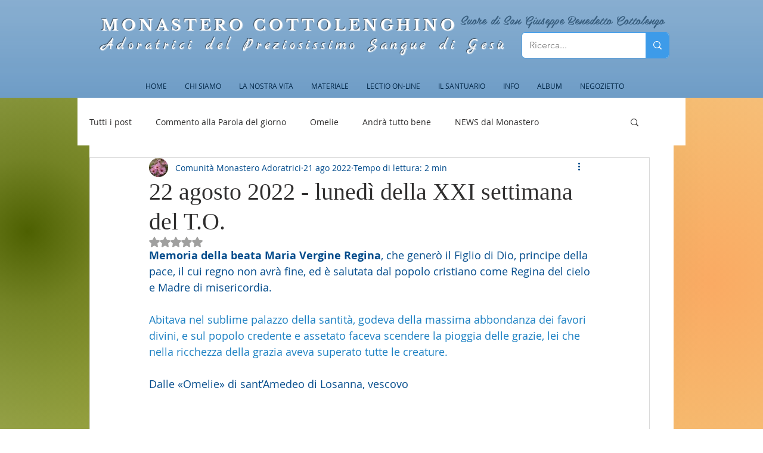

--- FILE ---
content_type: text/html; charset=utf-8
request_url: https://accounts.google.com/o/oauth2/postmessageRelay?parent=https%3A%2F%2Fstatic.parastorage.com&jsh=m%3B%2F_%2Fscs%2Fabc-static%2F_%2Fjs%2Fk%3Dgapi.lb.en.2kN9-TZiXrM.O%2Fd%3D1%2Frs%3DAHpOoo_B4hu0FeWRuWHfxnZ3V0WubwN7Qw%2Fm%3D__features__
body_size: 160
content:
<!DOCTYPE html><html><head><title></title><meta http-equiv="content-type" content="text/html; charset=utf-8"><meta http-equiv="X-UA-Compatible" content="IE=edge"><meta name="viewport" content="width=device-width, initial-scale=1, minimum-scale=1, maximum-scale=1, user-scalable=0"><script src='https://ssl.gstatic.com/accounts/o/2580342461-postmessagerelay.js' nonce="8h_oeBUtN2M5haD2fOVVYg"></script></head><body><script type="text/javascript" src="https://apis.google.com/js/rpc:shindig_random.js?onload=init" nonce="8h_oeBUtN2M5haD2fOVVYg"></script></body></html>